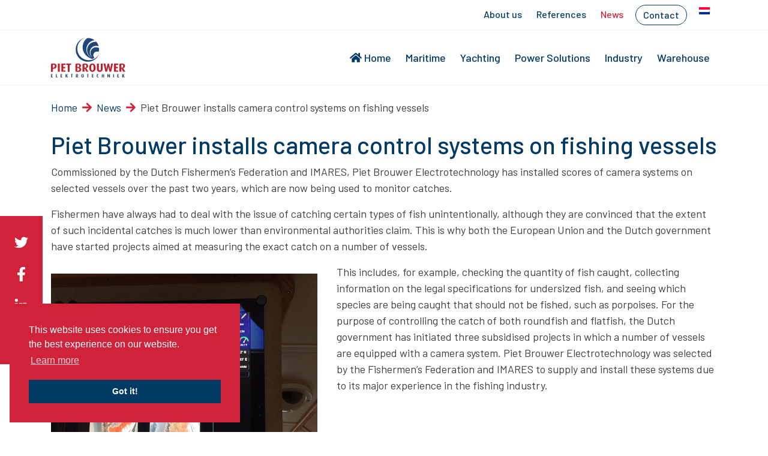

--- FILE ---
content_type: text/html; charset=UTF-8
request_url: https://www.pietbrouwer.nl/en/news/piet-brouwer-installs-camera-control-systems-on-fishing-vessels/
body_size: 9476
content:
<!doctype html>
<html lang="en-US">
  <head>
  <meta charset="utf-8">
  <meta http-equiv="x-ua-compatible" content="ie=edge">
  <meta name="viewport" content="width=device-width, initial-scale=1, shrink-to-fit=no">
  <link rel="apple-touch-icon" sizes="180x180" href="/wp-content/uploads/favicons/apple-touch-icon.png">
  <link rel="icon" type="image/png" sizes="32x32" href="/wp-content/uploads/favicons/favicon-32x32.png">
  <link rel="icon" type="image/png" sizes="16x16" href="/wp-content/uploads/favicons/favicon-16x16.png">
  <link rel="manifest" href="/wp-content/uploads/favicons/site.webmanifest">
  <link rel="mask-icon" href="/wp-content/uploads/favicons/safari-pinned-tab.svg" color="#1f477b">
  <link rel="shortcut icon" href="/wp-content/uploads/favicons/favicon.ico">
  <meta name="msapplication-TileColor" content="#1f477b">
  <meta name="msapplication-config" content="/wp-content/uploads/favicons/browserconfig.xml">
  <meta name="theme-color" content="#ffffff">
  
  <meta name='robots' content='index, follow, max-image-preview:large, max-snippet:-1, max-video-preview:-1' />
<link rel="alternate" hreflang="nl" href="https://www.pietbrouwer.nl/nieuws/piet-brouwer-installeert-camera-controlesystemen-op-vissersschepen/" />
<link rel="alternate" hreflang="en" href="https://www.pietbrouwer.nl/en/news/piet-brouwer-installs-camera-control-systems-on-fishing-vessels/" />
<link rel="alternate" hreflang="x-default" href="https://www.pietbrouwer.nl/nieuws/piet-brouwer-installeert-camera-controlesystemen-op-vissersschepen/" />

	<!-- This site is optimized with the Yoast SEO plugin v23.8 - https://yoast.com/wordpress/plugins/seo/ -->
	<title>Piet Brouwer installs camera control systems on fishing vessels - Piet Brouwer</title>
	<link rel="canonical" href="https://www.pietbrouwer.nl/en/news/piet-brouwer-installs-camera-control-systems-on-fishing-vessels/" />
	<meta property="og:locale" content="en_US" />
	<meta property="og:type" content="article" />
	<meta property="og:title" content="Piet Brouwer installs camera control systems on fishing vessels - Piet Brouwer" />
	<meta property="og:description" content="Commissioned by the Dutch Fishermen&#039;s Federation and IMARES, Piet Brouwer Electrotechnology has installed scores of camera systems on selected vessels over the past two years, which are now being used to monitor catches." />
	<meta property="og:url" content="https://www.pietbrouwer.nl/en/news/piet-brouwer-installs-camera-control-systems-on-fishing-vessels/" />
	<meta property="og:site_name" content="Piet Brouwer" />
	<meta property="article:published_time" content="2015-04-21T07:41:00+00:00" />
	<meta property="og:image" content="https://www.pietbrouwer.nl/wp-content/uploads/IMG_6760.jpg" />
	<meta property="og:image:width" content="700" />
	<meta property="og:image:height" content="525" />
	<meta property="og:image:type" content="image/jpeg" />
	<meta name="author" content="spikker_forge" />
	<meta name="twitter:card" content="summary_large_image" />
	<meta name="twitter:label1" content="Written by" />
	<meta name="twitter:data1" content="spikker_forge" />
	<meta name="twitter:label2" content="Est. reading time" />
	<meta name="twitter:data2" content="2 minutes" />
	<script type="application/ld+json" class="yoast-schema-graph">{"@context":"https://schema.org","@graph":[{"@type":"WebPage","@id":"https://www.pietbrouwer.nl/en/news/piet-brouwer-installs-camera-control-systems-on-fishing-vessels/","url":"https://www.pietbrouwer.nl/en/news/piet-brouwer-installs-camera-control-systems-on-fishing-vessels/","name":"Piet Brouwer installs camera control systems on fishing vessels - Piet Brouwer","isPartOf":{"@id":"https://www.pietbrouwer.nl/en/#website"},"primaryImageOfPage":{"@id":"https://www.pietbrouwer.nl/en/news/piet-brouwer-installs-camera-control-systems-on-fishing-vessels/#primaryimage"},"image":{"@id":"https://www.pietbrouwer.nl/en/news/piet-brouwer-installs-camera-control-systems-on-fishing-vessels/#primaryimage"},"thumbnailUrl":"https://www.pietbrouwer.nl/wp-content/uploads/IMG_6760.jpg","datePublished":"2015-04-21T07:41:00+00:00","dateModified":"2015-04-21T07:41:00+00:00","author":{"@id":"https://www.pietbrouwer.nl/en/#/schema/person/085899636cb0ccd35a8b66d9e7594494"},"breadcrumb":{"@id":"https://www.pietbrouwer.nl/en/news/piet-brouwer-installs-camera-control-systems-on-fishing-vessels/#breadcrumb"},"inLanguage":"en-US","potentialAction":[{"@type":"ReadAction","target":["https://www.pietbrouwer.nl/en/news/piet-brouwer-installs-camera-control-systems-on-fishing-vessels/"]}]},{"@type":"ImageObject","inLanguage":"en-US","@id":"https://www.pietbrouwer.nl/en/news/piet-brouwer-installs-camera-control-systems-on-fishing-vessels/#primaryimage","url":"https://www.pietbrouwer.nl/wp-content/uploads/IMG_6760.jpg","contentUrl":"https://www.pietbrouwer.nl/wp-content/uploads/IMG_6760.jpg","width":700,"height":525},{"@type":"BreadcrumbList","@id":"https://www.pietbrouwer.nl/en/news/piet-brouwer-installs-camera-control-systems-on-fishing-vessels/#breadcrumb","itemListElement":[{"@type":"ListItem","position":1,"name":"Home","item":"https://www.pietbrouwer.nl/en/"},{"@type":"ListItem","position":2,"name":"News","item":"https://www.pietbrouwer.nl/en/./news/"},{"@type":"ListItem","position":3,"name":"Piet Brouwer installs camera control systems on fishing vessels"}]},{"@type":"WebSite","@id":"https://www.pietbrouwer.nl/en/#website","url":"https://www.pietbrouwer.nl/en/","name":"Piet Brouwer","description":"Elektrotechniek","potentialAction":[{"@type":"SearchAction","target":{"@type":"EntryPoint","urlTemplate":"https://www.pietbrouwer.nl/en/?s={search_term_string}"},"query-input":{"@type":"PropertyValueSpecification","valueRequired":true,"valueName":"search_term_string"}}],"inLanguage":"en-US"},{"@type":"Person","@id":"https://www.pietbrouwer.nl/en/#/schema/person/085899636cb0ccd35a8b66d9e7594494","name":"spikker_forge","image":{"@type":"ImageObject","inLanguage":"en-US","@id":"https://www.pietbrouwer.nl/en/#/schema/person/image/","url":"https://secure.gravatar.com/avatar/03701eb99e5dd872785692994cd41a23?s=96&d=mm&r=g","contentUrl":"https://secure.gravatar.com/avatar/03701eb99e5dd872785692994cd41a23?s=96&d=mm&r=g","caption":"spikker_forge"},"url":"https://www.pietbrouwer.nl/en/author/spikker_forge/"}]}</script>
	<!-- / Yoast SEO plugin. -->


<link rel="alternate" type="application/rss+xml" title="Piet Brouwer &raquo; Piet Brouwer installs camera control systems on fishing vessels Comments Feed" href="https://www.pietbrouwer.nl/en/news/piet-brouwer-installs-camera-control-systems-on-fishing-vessels/feed/" />
<script type="text/javascript">
/* <![CDATA[ */
window._wpemojiSettings = {"baseUrl":"https:\/\/s.w.org\/images\/core\/emoji\/15.0.3\/72x72\/","ext":".png","svgUrl":"https:\/\/s.w.org\/images\/core\/emoji\/15.0.3\/svg\/","svgExt":".svg","source":{"concatemoji":"https:\/\/www.pietbrouwer.nl\/wp-includes\/js\/wp-emoji-release.min.js?ver=6.6.4"}};
/*! This file is auto-generated */
!function(i,n){var o,s,e;function c(e){try{var t={supportTests:e,timestamp:(new Date).valueOf()};sessionStorage.setItem(o,JSON.stringify(t))}catch(e){}}function p(e,t,n){e.clearRect(0,0,e.canvas.width,e.canvas.height),e.fillText(t,0,0);var t=new Uint32Array(e.getImageData(0,0,e.canvas.width,e.canvas.height).data),r=(e.clearRect(0,0,e.canvas.width,e.canvas.height),e.fillText(n,0,0),new Uint32Array(e.getImageData(0,0,e.canvas.width,e.canvas.height).data));return t.every(function(e,t){return e===r[t]})}function u(e,t,n){switch(t){case"flag":return n(e,"\ud83c\udff3\ufe0f\u200d\u26a7\ufe0f","\ud83c\udff3\ufe0f\u200b\u26a7\ufe0f")?!1:!n(e,"\ud83c\uddfa\ud83c\uddf3","\ud83c\uddfa\u200b\ud83c\uddf3")&&!n(e,"\ud83c\udff4\udb40\udc67\udb40\udc62\udb40\udc65\udb40\udc6e\udb40\udc67\udb40\udc7f","\ud83c\udff4\u200b\udb40\udc67\u200b\udb40\udc62\u200b\udb40\udc65\u200b\udb40\udc6e\u200b\udb40\udc67\u200b\udb40\udc7f");case"emoji":return!n(e,"\ud83d\udc26\u200d\u2b1b","\ud83d\udc26\u200b\u2b1b")}return!1}function f(e,t,n){var r="undefined"!=typeof WorkerGlobalScope&&self instanceof WorkerGlobalScope?new OffscreenCanvas(300,150):i.createElement("canvas"),a=r.getContext("2d",{willReadFrequently:!0}),o=(a.textBaseline="top",a.font="600 32px Arial",{});return e.forEach(function(e){o[e]=t(a,e,n)}),o}function t(e){var t=i.createElement("script");t.src=e,t.defer=!0,i.head.appendChild(t)}"undefined"!=typeof Promise&&(o="wpEmojiSettingsSupports",s=["flag","emoji"],n.supports={everything:!0,everythingExceptFlag:!0},e=new Promise(function(e){i.addEventListener("DOMContentLoaded",e,{once:!0})}),new Promise(function(t){var n=function(){try{var e=JSON.parse(sessionStorage.getItem(o));if("object"==typeof e&&"number"==typeof e.timestamp&&(new Date).valueOf()<e.timestamp+604800&&"object"==typeof e.supportTests)return e.supportTests}catch(e){}return null}();if(!n){if("undefined"!=typeof Worker&&"undefined"!=typeof OffscreenCanvas&&"undefined"!=typeof URL&&URL.createObjectURL&&"undefined"!=typeof Blob)try{var e="postMessage("+f.toString()+"("+[JSON.stringify(s),u.toString(),p.toString()].join(",")+"));",r=new Blob([e],{type:"text/javascript"}),a=new Worker(URL.createObjectURL(r),{name:"wpTestEmojiSupports"});return void(a.onmessage=function(e){c(n=e.data),a.terminate(),t(n)})}catch(e){}c(n=f(s,u,p))}t(n)}).then(function(e){for(var t in e)n.supports[t]=e[t],n.supports.everything=n.supports.everything&&n.supports[t],"flag"!==t&&(n.supports.everythingExceptFlag=n.supports.everythingExceptFlag&&n.supports[t]);n.supports.everythingExceptFlag=n.supports.everythingExceptFlag&&!n.supports.flag,n.DOMReady=!1,n.readyCallback=function(){n.DOMReady=!0}}).then(function(){return e}).then(function(){var e;n.supports.everything||(n.readyCallback(),(e=n.source||{}).concatemoji?t(e.concatemoji):e.wpemoji&&e.twemoji&&(t(e.twemoji),t(e.wpemoji)))}))}((window,document),window._wpemojiSettings);
/* ]]> */
</script>
<style id='wp-emoji-styles-inline-css' type='text/css'>

	img.wp-smiley, img.emoji {
		display: inline !important;
		border: none !important;
		box-shadow: none !important;
		height: 1em !important;
		width: 1em !important;
		margin: 0 0.07em !important;
		vertical-align: -0.1em !important;
		background: none !important;
		padding: 0 !important;
	}
</style>
<link rel='stylesheet' id='wp-block-library-css' href='https://www.pietbrouwer.nl/wp-includes/css/dist/block-library/style.min.css?ver=6.6.4' type='text/css' media='all' />
<style id='global-styles-inline-css' type='text/css'>
:root{--wp--preset--aspect-ratio--square: 1;--wp--preset--aspect-ratio--4-3: 4/3;--wp--preset--aspect-ratio--3-4: 3/4;--wp--preset--aspect-ratio--3-2: 3/2;--wp--preset--aspect-ratio--2-3: 2/3;--wp--preset--aspect-ratio--16-9: 16/9;--wp--preset--aspect-ratio--9-16: 9/16;--wp--preset--color--black: #000000;--wp--preset--color--cyan-bluish-gray: #abb8c3;--wp--preset--color--white: #ffffff;--wp--preset--color--pale-pink: #f78da7;--wp--preset--color--vivid-red: #cf2e2e;--wp--preset--color--luminous-vivid-orange: #ff6900;--wp--preset--color--luminous-vivid-amber: #fcb900;--wp--preset--color--light-green-cyan: #7bdcb5;--wp--preset--color--vivid-green-cyan: #00d084;--wp--preset--color--pale-cyan-blue: #8ed1fc;--wp--preset--color--vivid-cyan-blue: #0693e3;--wp--preset--color--vivid-purple: #9b51e0;--wp--preset--color--primary: #003A65;--wp--preset--color--secondary: #D02239;--wp--preset--gradient--vivid-cyan-blue-to-vivid-purple: linear-gradient(135deg,rgba(6,147,227,1) 0%,rgb(155,81,224) 100%);--wp--preset--gradient--light-green-cyan-to-vivid-green-cyan: linear-gradient(135deg,rgb(122,220,180) 0%,rgb(0,208,130) 100%);--wp--preset--gradient--luminous-vivid-amber-to-luminous-vivid-orange: linear-gradient(135deg,rgba(252,185,0,1) 0%,rgba(255,105,0,1) 100%);--wp--preset--gradient--luminous-vivid-orange-to-vivid-red: linear-gradient(135deg,rgba(255,105,0,1) 0%,rgb(207,46,46) 100%);--wp--preset--gradient--very-light-gray-to-cyan-bluish-gray: linear-gradient(135deg,rgb(238,238,238) 0%,rgb(169,184,195) 100%);--wp--preset--gradient--cool-to-warm-spectrum: linear-gradient(135deg,rgb(74,234,220) 0%,rgb(151,120,209) 20%,rgb(207,42,186) 40%,rgb(238,44,130) 60%,rgb(251,105,98) 80%,rgb(254,248,76) 100%);--wp--preset--gradient--blush-light-purple: linear-gradient(135deg,rgb(255,206,236) 0%,rgb(152,150,240) 100%);--wp--preset--gradient--blush-bordeaux: linear-gradient(135deg,rgb(254,205,165) 0%,rgb(254,45,45) 50%,rgb(107,0,62) 100%);--wp--preset--gradient--luminous-dusk: linear-gradient(135deg,rgb(255,203,112) 0%,rgb(199,81,192) 50%,rgb(65,88,208) 100%);--wp--preset--gradient--pale-ocean: linear-gradient(135deg,rgb(255,245,203) 0%,rgb(182,227,212) 50%,rgb(51,167,181) 100%);--wp--preset--gradient--electric-grass: linear-gradient(135deg,rgb(202,248,128) 0%,rgb(113,206,126) 100%);--wp--preset--gradient--midnight: linear-gradient(135deg,rgb(2,3,129) 0%,rgb(40,116,252) 100%);--wp--preset--font-size--small: 13px;--wp--preset--font-size--medium: 20px;--wp--preset--font-size--large: 36px;--wp--preset--font-size--x-large: 42px;--wp--preset--spacing--20: 0.44rem;--wp--preset--spacing--30: 0.67rem;--wp--preset--spacing--40: 1rem;--wp--preset--spacing--50: 1.5rem;--wp--preset--spacing--60: 2.25rem;--wp--preset--spacing--70: 3.38rem;--wp--preset--spacing--80: 5.06rem;--wp--preset--shadow--natural: 6px 6px 9px rgba(0, 0, 0, 0.2);--wp--preset--shadow--deep: 12px 12px 50px rgba(0, 0, 0, 0.4);--wp--preset--shadow--sharp: 6px 6px 0px rgba(0, 0, 0, 0.2);--wp--preset--shadow--outlined: 6px 6px 0px -3px rgba(255, 255, 255, 1), 6px 6px rgba(0, 0, 0, 1);--wp--preset--shadow--crisp: 6px 6px 0px rgba(0, 0, 0, 1);}:where(body) { margin: 0; }.wp-site-blocks > .alignleft { float: left; margin-right: 2em; }.wp-site-blocks > .alignright { float: right; margin-left: 2em; }.wp-site-blocks > .aligncenter { justify-content: center; margin-left: auto; margin-right: auto; }:where(.is-layout-flex){gap: 0.5em;}:where(.is-layout-grid){gap: 0.5em;}.is-layout-flow > .alignleft{float: left;margin-inline-start: 0;margin-inline-end: 2em;}.is-layout-flow > .alignright{float: right;margin-inline-start: 2em;margin-inline-end: 0;}.is-layout-flow > .aligncenter{margin-left: auto !important;margin-right: auto !important;}.is-layout-constrained > .alignleft{float: left;margin-inline-start: 0;margin-inline-end: 2em;}.is-layout-constrained > .alignright{float: right;margin-inline-start: 2em;margin-inline-end: 0;}.is-layout-constrained > .aligncenter{margin-left: auto !important;margin-right: auto !important;}.is-layout-constrained > :where(:not(.alignleft):not(.alignright):not(.alignfull)){margin-left: auto !important;margin-right: auto !important;}body .is-layout-flex{display: flex;}.is-layout-flex{flex-wrap: wrap;align-items: center;}.is-layout-flex > :is(*, div){margin: 0;}body .is-layout-grid{display: grid;}.is-layout-grid > :is(*, div){margin: 0;}body{padding-top: 0px;padding-right: 0px;padding-bottom: 0px;padding-left: 0px;}a:where(:not(.wp-element-button)){text-decoration: underline;}:root :where(.wp-element-button, .wp-block-button__link){background-color: #32373c;border-width: 0;color: #fff;font-family: inherit;font-size: inherit;line-height: inherit;padding: calc(0.667em + 2px) calc(1.333em + 2px);text-decoration: none;}.has-black-color{color: var(--wp--preset--color--black) !important;}.has-cyan-bluish-gray-color{color: var(--wp--preset--color--cyan-bluish-gray) !important;}.has-white-color{color: var(--wp--preset--color--white) !important;}.has-pale-pink-color{color: var(--wp--preset--color--pale-pink) !important;}.has-vivid-red-color{color: var(--wp--preset--color--vivid-red) !important;}.has-luminous-vivid-orange-color{color: var(--wp--preset--color--luminous-vivid-orange) !important;}.has-luminous-vivid-amber-color{color: var(--wp--preset--color--luminous-vivid-amber) !important;}.has-light-green-cyan-color{color: var(--wp--preset--color--light-green-cyan) !important;}.has-vivid-green-cyan-color{color: var(--wp--preset--color--vivid-green-cyan) !important;}.has-pale-cyan-blue-color{color: var(--wp--preset--color--pale-cyan-blue) !important;}.has-vivid-cyan-blue-color{color: var(--wp--preset--color--vivid-cyan-blue) !important;}.has-vivid-purple-color{color: var(--wp--preset--color--vivid-purple) !important;}.has-primary-color{color: var(--wp--preset--color--primary) !important;}.has-secondary-color{color: var(--wp--preset--color--secondary) !important;}.has-black-background-color{background-color: var(--wp--preset--color--black) !important;}.has-cyan-bluish-gray-background-color{background-color: var(--wp--preset--color--cyan-bluish-gray) !important;}.has-white-background-color{background-color: var(--wp--preset--color--white) !important;}.has-pale-pink-background-color{background-color: var(--wp--preset--color--pale-pink) !important;}.has-vivid-red-background-color{background-color: var(--wp--preset--color--vivid-red) !important;}.has-luminous-vivid-orange-background-color{background-color: var(--wp--preset--color--luminous-vivid-orange) !important;}.has-luminous-vivid-amber-background-color{background-color: var(--wp--preset--color--luminous-vivid-amber) !important;}.has-light-green-cyan-background-color{background-color: var(--wp--preset--color--light-green-cyan) !important;}.has-vivid-green-cyan-background-color{background-color: var(--wp--preset--color--vivid-green-cyan) !important;}.has-pale-cyan-blue-background-color{background-color: var(--wp--preset--color--pale-cyan-blue) !important;}.has-vivid-cyan-blue-background-color{background-color: var(--wp--preset--color--vivid-cyan-blue) !important;}.has-vivid-purple-background-color{background-color: var(--wp--preset--color--vivid-purple) !important;}.has-primary-background-color{background-color: var(--wp--preset--color--primary) !important;}.has-secondary-background-color{background-color: var(--wp--preset--color--secondary) !important;}.has-black-border-color{border-color: var(--wp--preset--color--black) !important;}.has-cyan-bluish-gray-border-color{border-color: var(--wp--preset--color--cyan-bluish-gray) !important;}.has-white-border-color{border-color: var(--wp--preset--color--white) !important;}.has-pale-pink-border-color{border-color: var(--wp--preset--color--pale-pink) !important;}.has-vivid-red-border-color{border-color: var(--wp--preset--color--vivid-red) !important;}.has-luminous-vivid-orange-border-color{border-color: var(--wp--preset--color--luminous-vivid-orange) !important;}.has-luminous-vivid-amber-border-color{border-color: var(--wp--preset--color--luminous-vivid-amber) !important;}.has-light-green-cyan-border-color{border-color: var(--wp--preset--color--light-green-cyan) !important;}.has-vivid-green-cyan-border-color{border-color: var(--wp--preset--color--vivid-green-cyan) !important;}.has-pale-cyan-blue-border-color{border-color: var(--wp--preset--color--pale-cyan-blue) !important;}.has-vivid-cyan-blue-border-color{border-color: var(--wp--preset--color--vivid-cyan-blue) !important;}.has-vivid-purple-border-color{border-color: var(--wp--preset--color--vivid-purple) !important;}.has-primary-border-color{border-color: var(--wp--preset--color--primary) !important;}.has-secondary-border-color{border-color: var(--wp--preset--color--secondary) !important;}.has-vivid-cyan-blue-to-vivid-purple-gradient-background{background: var(--wp--preset--gradient--vivid-cyan-blue-to-vivid-purple) !important;}.has-light-green-cyan-to-vivid-green-cyan-gradient-background{background: var(--wp--preset--gradient--light-green-cyan-to-vivid-green-cyan) !important;}.has-luminous-vivid-amber-to-luminous-vivid-orange-gradient-background{background: var(--wp--preset--gradient--luminous-vivid-amber-to-luminous-vivid-orange) !important;}.has-luminous-vivid-orange-to-vivid-red-gradient-background{background: var(--wp--preset--gradient--luminous-vivid-orange-to-vivid-red) !important;}.has-very-light-gray-to-cyan-bluish-gray-gradient-background{background: var(--wp--preset--gradient--very-light-gray-to-cyan-bluish-gray) !important;}.has-cool-to-warm-spectrum-gradient-background{background: var(--wp--preset--gradient--cool-to-warm-spectrum) !important;}.has-blush-light-purple-gradient-background{background: var(--wp--preset--gradient--blush-light-purple) !important;}.has-blush-bordeaux-gradient-background{background: var(--wp--preset--gradient--blush-bordeaux) !important;}.has-luminous-dusk-gradient-background{background: var(--wp--preset--gradient--luminous-dusk) !important;}.has-pale-ocean-gradient-background{background: var(--wp--preset--gradient--pale-ocean) !important;}.has-electric-grass-gradient-background{background: var(--wp--preset--gradient--electric-grass) !important;}.has-midnight-gradient-background{background: var(--wp--preset--gradient--midnight) !important;}.has-small-font-size{font-size: var(--wp--preset--font-size--small) !important;}.has-medium-font-size{font-size: var(--wp--preset--font-size--medium) !important;}.has-large-font-size{font-size: var(--wp--preset--font-size--large) !important;}.has-x-large-font-size{font-size: var(--wp--preset--font-size--x-large) !important;}
:where(.wp-block-post-template.is-layout-flex){gap: 1.25em;}:where(.wp-block-post-template.is-layout-grid){gap: 1.25em;}
:where(.wp-block-columns.is-layout-flex){gap: 2em;}:where(.wp-block-columns.is-layout-grid){gap: 2em;}
:root :where(.wp-block-pullquote){font-size: 1.5em;line-height: 1.6;}
</style>
<link rel='stylesheet' id='wpml-blocks-css' href='https://www.pietbrouwer.nl/wp-content/plugins/sitepress-multilingual-cms/dist/css/blocks/styles.css?ver=4.6.13' type='text/css' media='all' />
<link rel='stylesheet' id='wpml-menu-item-0-css' href='https://www.pietbrouwer.nl/wp-content/plugins/sitepress-multilingual-cms/templates/language-switchers/menu-item/style.min.css?ver=1' type='text/css' media='all' />
<link rel='stylesheet' id='sage/main.css-css' href='https://www.pietbrouwer.nl/wp-content/themes/pietbrouwer/dist/styles/main_105bc034.css' type='text/css' media='all' />
<script type="text/javascript" src="https://www.pietbrouwer.nl/wp-includes/js/jquery/jquery.min.js?ver=3.7.1" id="jquery-core-js"></script>
<script type="text/javascript" src="https://www.pietbrouwer.nl/wp-includes/js/jquery/jquery-migrate.min.js?ver=3.4.1" id="jquery-migrate-js"></script>
<link rel="https://api.w.org/" href="https://www.pietbrouwer.nl/en/wp-json/" /><link rel="alternate" title="JSON" type="application/json" href="https://www.pietbrouwer.nl/en/wp-json/wp/v2/posts/1613" /><link rel="EditURI" type="application/rsd+xml" title="RSD" href="https://www.pietbrouwer.nl/xmlrpc.php?rsd" />
<meta name="generator" content="WordPress 6.6.4" />
<link rel='shortlink' href='https://www.pietbrouwer.nl/en/?p=1613' />
<link rel="alternate" title="oEmbed (JSON)" type="application/json+oembed" href="https://www.pietbrouwer.nl/en/wp-json/oembed/1.0/embed?url=https%3A%2F%2Fwww.pietbrouwer.nl%2Fen%2Fnews%2Fpiet-brouwer-installs-camera-control-systems-on-fishing-vessels%2F" />
<link rel="alternate" title="oEmbed (XML)" type="text/xml+oembed" href="https://www.pietbrouwer.nl/en/wp-json/oembed/1.0/embed?url=https%3A%2F%2Fwww.pietbrouwer.nl%2Fen%2Fnews%2Fpiet-brouwer-installs-camera-control-systems-on-fishing-vessels%2F&#038;format=xml" />
<meta name="generator" content="WPML ver:4.6.13 stt:37,1;" />
<link rel="stylesheet" type="text/css" href="https://cdn.jsdelivr.net/npm/cookieconsent@3/build/cookieconsent.min.css" />
<!-- Google Tag Manager -->
<script>(function(w,d,s,l,i){w[l]=w[l]||[];w[l].push({'gtm.start':
new Date().getTime(),event:'gtm.js'});var f=d.getElementsByTagName(s)[0],
j=d.createElement(s),dl=l!='dataLayer'?'&l='+l:'';j.async=true;j.src=
'https://www.googletagmanager.com/gtm.js?id='+i+dl;f.parentNode.insertBefore(j,f);
})(window,document,'script','dataLayer','GTM-WCT6MR5');</script>
<!-- End Google Tag Manager -->		<style type="text/css" id="wp-custom-css">
			.category-referenties #vue-posts .masonryPosts .card-wrapper .masonryPost .card-date,
.category-jachtbouw-referenties #vue-posts .masonryPosts .card-wrapper .masonryPost .card-date,
.category-maritiem-referenties #vue-posts .masonryPosts .card-wrapper .masonryPost .card-date,
.category-power-solutions-referenties #vue-posts .masonryPosts .card-wrapper .masonryPost .card-date,
.category-industrie-referenties #vue-posts .masonryPosts .card-wrapper .masonryPost .card-date {
	display: none;
}
@media (max-width: 767.98px) { 
	.home h1 {
		font-size: 1.9rem;
	}
}

@media (min-width: 768px) and (max-width: 1199.98px) {
	.home h1 {
		font-size: 2.25rem;
	}
}

.primary_navigation .navbar-brand img {
	height: 66px!important;
}

.sticky .navbar-brand img {
	height: 50px!important;
}
@media (min-width: 1200px) {
	.header-size-100vh .page-header-block {
		margin-bottom: -100px;
	}

	.social-aside {
		position: fixed;
		top: 50%;
		left: 0;
		background-color: #d02239;
		padding: 1rem;
		z-index: 999;
	}

	.social-aside a {
		display: block;
	}

	.social-aside a svg {
		height: 1.5rem;
		margin: 0.5rem 0.25rem;
	}
}

.navbar-light .navbar-nav .emphasize .nav-link {
	border: 1px solid #003a65;
	border-radius: 50px;
	padding: 0.25rem 0.75rem;
	margin: -0.25rem 0.5rem;
}

#vue-posts .masonryPosts .card-wrapper .masonryPost .card-date {
	display: none;
}

.wp-block-image img, 
.wp-block-media-text__media img, .wp-block-media-text__media video {
	height: auto;
}

.header-video-inner {
	background-size: cover;
    background-position: center center;
    background-repeat: no-repeat;
}

.category-vacatures #vue-posts .card-body .card-date {
  display: none;
}

.wp-block-button .wp-block-button__link.is-style-outline, .wp-block-button.is-style-outline > .wp-block-button__link {
	padding-right: 2em;
}

.wp-block-media-text.has-media-on-the-right {
	flex-direction: row;
}		</style>
		</head>
  <body class="post-template-default single single-post postid-1613 single-format-standard piet-brouwer-installs-camera-control-systems-on-fishing-vessels app-data index-data singular-data single-data single-post-data single-post-piet-brouwer-installs-camera-control-systems-on-fishing-vessels-data" >
	  <!-- Google Tag Manager (noscript) -->
	<noscript><iframe src="https://www.googletagmanager.com/ns.html?id=GTM-WCT6MR5"
	height="0" width="0" style="display:none;visibility:hidden"></iframe></noscript>
	<!-- End Google Tag Manager (noscript) -->
        <header>
	<div class="header-inner bg-white w-100 ">
		<nav class="utility_navigation navbar navbar-expand-lg navbar-light d-none d-lg-flex">
			<div class="container">
				<div class="collapse navbar-collapse" id="primary_navigation">
											<ul id="menu-secundair-menu-engels" class="navbar-nav ml-auto"><li class="nav-item menu-item menu-about-us"><a class="nav-link" href="https://www.pietbrouwer.nl/en/about-us/">About us</a></li>
<li class="nav-item menu-item menu-references"><a class="nav-link" href="https://www.pietbrouwer.nl/en/./references/">References</a></li>
<li class="current-post-ancestor active current-post-parent nav-item menu-item menu-news"><a class="nav-link" href="https://www.pietbrouwer.nl/en/./news/">News</a></li>
<li class="emphasize nav-item menu-item menu-contact"><a class="nav-link" href="https://www.pietbrouwer.nl/en/contact/">Contact</a></li>
<li class="wpml-ls-slot-3 wpml-ls-item wpml-ls-item-nl wpml-ls-menu-item wpml-ls-first-item wpml-ls-last-item nav-item menu-item menu-"><a class="nav-link" href="https://www.pietbrouwer.nl/nieuws/piet-brouwer-installeert-camera-controlesystemen-op-vissersschepen/"><img
            class="wpml-ls-flag"
            src="https://www.pietbrouwer.nl/wp-content/plugins/sitepress-multilingual-cms/res/flags/nl.png"
            alt="Dutch"
            
            
    /></a></li>
</ul>
									</div>
			</div>
		</nav>
		<nav class="primary_navigation navbar navbar-expand-lg navbar-light bg-white w-100">
			<div class="container">
				<a class="navbar-brand" href="https://www.pietbrouwer.nl/en/"><img src="/wp-content/uploads/logo.svg"></a>
				<button class="navbar-toggler" type="button" data-toggle="collapse" data-target="#primary_navigation" aria-controls="primary_navigation" aria-expanded="false" aria-label="Toggle navigation">
					<i class="fas fa-bars"></i>
				</button>
				<div class="collapse navbar-collapse" id="primary_navigation">
											<ul id="menu-hoofdmenu-engels" class="navbar-nav ml-auto"><li class="nav-item menu-item menu-home"><a class="nav-link" href="https://www.pietbrouwer.nl/en/"><i class="fas fa-home mr-1"></i>Home</a></li>
<li class="nav-item menu-item menu-maritime"><a class="nav-link" href="https://www.pietbrouwer.nl/en/maritime/">Maritime</a></li>
<li class="nav-item menu-item menu-yachting"><a class="nav-link" href="https://www.pietbrouwer.nl/en/yachting/">Yachting</a></li>
<li class="nav-item menu-item menu-power-solutions"><a class="nav-link" href="https://www.pietbrouwer.nl/en/power-solutions/">Power Solutions</a></li>
<li class="nav-item menu-item menu-industry"><a class="nav-link" href="https://www.pietbrouwer.nl/en/industry/">Industry</a></li>
<li class="nav-item menu-item menu-warehouse"><a class="nav-link" href="https://www.pietbrouwer.nl/en/warehouse/">Warehouse</a></li>
</ul>
																<ul id="menu-secundair-menu-engels-1" class="navbar-nav ml-auto d-flex d-lg-none"><li class="nav-item menu-item menu-about-us"><a class="nav-link" href="https://www.pietbrouwer.nl/en/about-us/">About us</a></li>
<li class="nav-item menu-item menu-references"><a class="nav-link" href="https://www.pietbrouwer.nl/en/./references/">References</a></li>
<li class="current-post-ancestor active current-post-parent nav-item menu-item menu-news"><a class="nav-link" href="https://www.pietbrouwer.nl/en/./news/">News</a></li>
<li class="emphasize nav-item menu-item menu-contact"><a class="nav-link" href="https://www.pietbrouwer.nl/en/contact/">Contact</a></li>
<li class="wpml-ls-slot-3 wpml-ls-item wpml-ls-item-nl wpml-ls-menu-item wpml-ls-first-item wpml-ls-last-item nav-item menu-item menu-"><a class="nav-link" href="https://www.pietbrouwer.nl/nieuws/piet-brouwer-installeert-camera-controlesystemen-op-vissersschepen/"><img
            class="wpml-ls-flag"
            src="https://www.pietbrouwer.nl/wp-content/plugins/sitepress-multilingual-cms/res/flags/nl.png"
            alt="Dutch"
            
            
    /></a></li>
</ul>
									</div>
			</div>
		</nav>
	</div>
	</header>

<style>
	#vue-posts .card-img-side {
		background-size: contain !important;
		background-repeat: no-repeat !important;
	}
</style>
    <div class="wrap  header-size-450px" >
      <div class="container" role="document">
        <div class="content pb-5" id="app">
          <main class="main">
                   <article class="post-1613 post type-post status-publish format-standard has-post-thumbnail hentry category-maritime category-news">
  <header>
    <div id="breadcrumbs"><span><span><a href="https://www.pietbrouwer.nl/en/">Home</a></span> <i class="fas fa-arrow-right"></i> <span><a href="https://www.pietbrouwer.nl/en/./news/">News</a></span> <i class="fas fa-arrow-right"></i> <span class="breadcrumb_last" aria-current="page">Piet Brouwer installs camera control systems on fishing vessels</span></span></div>    <h1 class="entry-title">Piet Brouwer installs camera control systems on fishing vessels</h1>
  </header>
  <div class="entry-content">
    <p>Commissioned by the Dutch Fishermen&#8217;s Federation and IMARES, Piet Brouwer Electrotechnology has installed scores of camera systems on selected vessels over the past two years, which are now being used to monitor catches.</p>
<p>Fishermen have always had to deal with the issue of catching certain types of fish unintentionally, although they are convinced that the extent of such incidental catches is much lower than environmental authorities claim. This is why both the European Union and the Dutch government have started projects aimed at measuring the exact catch on a number of vessels.</p>
<p><img fetchpriority="high" decoding="async" src="https://www.pietbrouwer.nl/wp-content/uploads/IMG_7081.jpg" alt="" width="275" height="206">This includes, for example, checking the quantity of fish caught, collecting information on the legal specifications for undersized fish, and seeing which species are being caught that should not be fished, such as porpoises. For the purpose of controlling the catch of both roundfish and flatfish, the Dutch government has initiated three subsidised projects in which a number of vessels are equipped with a camera system. Piet Brouwer Electrotechnology was selected by the Fishermen&#8217;s Federation and IMARES to supply and install these systems due to its major experience in the fishing industry.</p>
<p><img decoding="async" src="https://www.pietbrouwer.nl/wp-content/uploads/IMG_7311.jpg" alt="" width="275" height="206">The different boats each feature one monitor in the wheelhouse and three to six cameras scattered throughout the vessel:</p>
<p>&#8211; one or two directed at the stern</p>
<p>&#8211; one or two directed at the catch storage on the deck</p>
<p>&#8211; one to four directed at the conveyor belt on the processing deck</p>
<p>The camera systems are automatically enabled by GPS as soon as the vessel leaves port and the hydraulic system is activated. Images are stored on a hard disk, which must be replaced as soon as it is full. The hard drives are sent to IMARES for checking. Where appropriate, the electrical and hydraulic systems on board are adapted to these systems.</p>
<p>Links (Dutch):</p>
<p><a href="http://www.wageningenur.nl/nl/ExpertisesDienstverlening/Onderzoeksinstituten/imares.htm" target="_blank">IMARES</a></p>
<p><a href="http://www.vissersbond.nl" target="_blank">Vissersbond</a></p>
  </div>
  <footer>
    
  </footer>
  <section id="comments" class="comments">
  
  
  </section>
</article>
            </main>
                  </div>
      </div>
            <footer class="content-info">
  <div class="footer-top bg-primary">
    <div class="container">
      <div class="row">
        <section class="widget text-8 widget_text col-12 col-md-8 d-flex justify-content-between">			<div class="textwidget"><h2 class="h5 text-white">Do you have any questions?</h2>
<p><a class="btn btn-arrow btn-light" href="/en/contact/">Contact us</a></p>
</div>
		</section><section class="widget text-7 widget_text col-12 col-md-4">			<div class="textwidget"><h2 class="h5 text-white d-inline-block">Follow us online</h2>
<div class="social_icons">
    <a href="https://twitter.com/pietbrouweret" target="_blank" rel="noopener">
	  <i class="fab fa-twitter fa-fw text-white"></i>
	</a>
	<a href="http://www.facebook.com/pietbrouwerelektrotechniek" target="_blank" rel="noopener">
	  <i class="fab fa-facebook-f fa-fw text-white"></i>
	</a>
	<a href="https://www.linkedin.com/company/piet-brouwer-elektrotechniek" target="_blank" rel="noopener">
	  <i class="fab fa-linkedin-in fa-fw text-white"></i>
	</a>
	<a href="http://www.youtube.com/pietbrouwerET" target="_blank" rel="noopener">
	  <i class="fab fa-youtube fa-fw text-white"></i>
	</a></div>
</div>
		</section>    </div>
    </div>
  </div>
  <div class="container footer-main">
    <div class="row">
      <section class="widget nav_menu-4 widget_nav_menu"><h4>Services</h4><ul id="menu-hoofdmenu-engels-1" class="menu"><li class="nav-item menu-item menu-home"><a class="nav-link" href="https://www.pietbrouwer.nl/en/"><i class="fas fa-home mr-1"></i>Home</a></li>
<li class="nav-item menu-item menu-maritime"><a class="nav-link" href="https://www.pietbrouwer.nl/en/maritime/">Maritime</a></li>
<li class="nav-item menu-item menu-yachting"><a class="nav-link" href="https://www.pietbrouwer.nl/en/yachting/">Yachting</a></li>
<li class="nav-item menu-item menu-power-solutions"><a class="nav-link" href="https://www.pietbrouwer.nl/en/power-solutions/">Power Solutions</a></li>
<li class="nav-item menu-item menu-industry"><a class="nav-link" href="https://www.pietbrouwer.nl/en/industry/">Industry</a></li>
<li class="nav-item menu-item menu-warehouse"><a class="nav-link" href="https://www.pietbrouwer.nl/en/warehouse/">Warehouse</a></li>
</ul></section><section class="widget nav_menu-3 widget_nav_menu"><h4>Piet Brouwer Elektrotechniek</h4><ul id="menu-secundair-menu-engels-2" class="menu"><li class="nav-item menu-item menu-about-us"><a class="nav-link" href="https://www.pietbrouwer.nl/en/about-us/">About us</a></li>
<li class="nav-item menu-item menu-references"><a class="nav-link" href="https://www.pietbrouwer.nl/en/./references/">References</a></li>
<li class="current-post-ancestor active current-post-parent nav-item menu-item menu-news"><a class="nav-link" href="https://www.pietbrouwer.nl/en/./news/">News</a></li>
<li class="emphasize nav-item menu-item menu-contact"><a class="nav-link" href="https://www.pietbrouwer.nl/en/contact/">Contact</a></li>
<li class="wpml-ls-slot-3 wpml-ls-item wpml-ls-item-nl wpml-ls-menu-item wpml-ls-first-item wpml-ls-last-item nav-item menu-item menu-"><a class="nav-link" href="https://www.pietbrouwer.nl/nieuws/piet-brouwer-installeert-camera-controlesystemen-op-vissersschepen/"><img
            class="wpml-ls-flag"
            src="https://www.pietbrouwer.nl/wp-content/plugins/sitepress-multilingual-cms/res/flags/nl.png"
            alt="Dutch"
            
            
    /></a></li>
</ul></section><section class="widget text-9 widget_text"><h4>Address &#038; contact</h4>			<div class="textwidget"><div class="text-primary mb-3" style="line-height: 2;">Marsdiep 19<br />
8321 MC Urk, the Netherlands<br />
Tel. <a href="tel:+31527681651">+31 (0)527 681 651</a></div>
<p><a class="btn btn-outline-primary btn-arrow" href="/en/contact">Contact us</a></p>
</div>
		</section>    </div>
  </div>
  <div class="footer-credits bg-light">
    <div class="container">
      <div class="row">
        <section class="widget text-6 widget_text text-center w-100">			<div class="textwidget"><p><span class="text-primary">© 2020 Piet Brouwer Elektrotechniek</span><br />
<a class="text-primary p-3 mb-0" href="/alib_2007_engels"><b>General Terms of Delivery</b></a><br />
<a class="text-primary p-3 mb-0" href="/en/privacy-statement/"><b>Privacy statement</b></a><a class="text-primary p-3" href="/en/cookie-statement/"><b>Cookies</b></a></p>
</div>
		</section><section class="widget text-15 widget_text social-aside">			<div class="textwidget"><div class="social_icons">
    <a href="https://twitter.com/pietbrouweret" target="_blank" rel="noopener">
	  <i class="fab fa-twitter fa-fw text-white"></i>
	</a>
	<a href="http://www.facebook.com/pietbrouwerelektrotechniek" target="_blank" rel="noopener">
	  <i class="fab fa-facebook-f fa-fw text-white"></i>
	</a>
	<a href="https://www.linkedin.com/company/piet-brouwer-elektrotechniek" target="_blank" rel="noopener">
	  <i class="fab fa-linkedin-in fa-fw text-white"></i>
	</a>
	<a href="http://www.youtube.com/pietbrouwerET" target="_blank" rel="noopener">
	  <i class="fab fa-youtube fa-fw text-white"></i>
	</a></div>
</div>
		</section><section class="widget_text widget custom_html-4 widget_custom_html"><div class="textwidget custom-html-widget"><style>
.btn.btn-link {
  color: #fff;
}

.btn.btn-link:before {
  content: "Read more";
  color: #003a65;
}

.btn.btn-link:after {
  margin-right: calc(50% - 15px);
}
</style>
<script src="https://cdn.jsdelivr.net/npm/cookieconsent@3/build/cookieconsent.min.js" data-cfasync="false"></script>
<script>
window.cookieconsent.initialise({
  "palette": {
    "popup": {
      "background": "#d02239"
    },
    "button": {
      "background": "#003a65"
    }
  },
  "position": "bottom-left",
  "content": {
    "href": "https://www.pietbrouwer.nl/en/cookie-statement/"
  }
});
</script></div></section>      </div>
    </div>
  </div>
</footer>
    </div>
    <script>
	(function(i,s,o,g,r,a,m){i['GoogleAnalyticsObject']=r;i[r]=i[r]||function(){
	(i[r].q=i[r].q||[]).push(arguments)},i[r].l=1*new Date();a=s.createElement(o),
	m=s.getElementsByTagName(o)[0];a.async=1;a.src=g;m.parentNode.insertBefore(a,m)
	})(window,document,'script','https://www.google-analytics.com/analytics.js','ga');

	ga('create', 'UA-36599824-1', 'auto');
	ga('send', 'pageview');
	ga('set', 'anonymizeIp', true);
</script><script type="text/javascript" src="https://www.pietbrouwer.nl/wp-content/themes/pietbrouwer/dist/scripts/main_105bc034.js" id="sage/main.js-js"></script>
  </body>
</html>